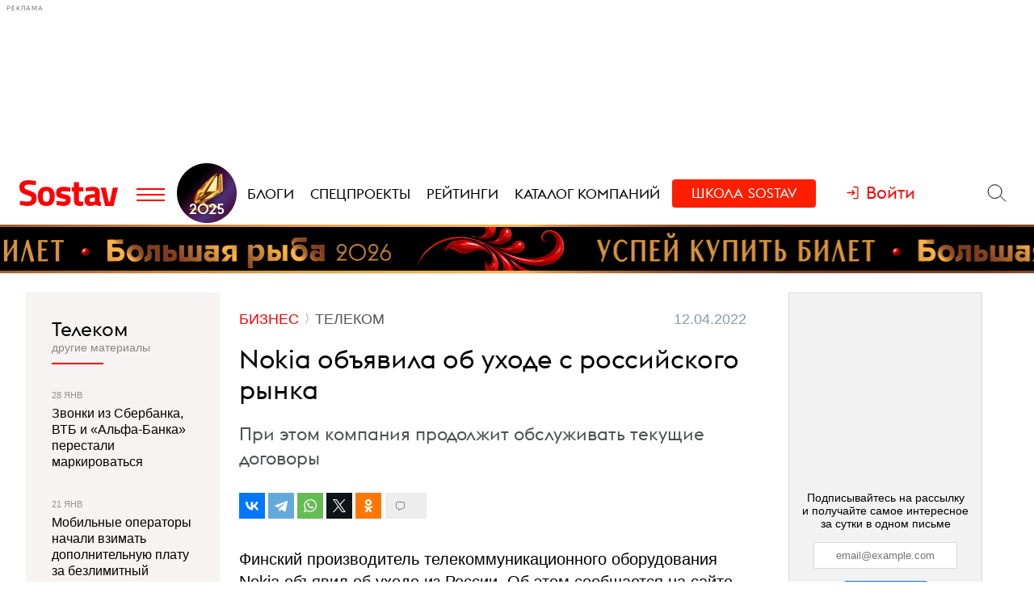

--- FILE ---
content_type: text/html; charset=utf-8
request_url: https://www.sostav.ru/publication/nokia-obyavila-ob-ukhode-s-rossijskogo-rynka-53722.html
body_size: 10246
content:
<!DOCTYPE html> <html lang="ru"> <head> <title>Nokia объявила об уходе с российского рынка</title> <meta property="og:title" content="Nokia объявила об уходе с российского рынка" /> <meta property="description" content="При этом компания продолжит обслуживать текущие договоры" /> <meta property="og:description" content="При этом компания продолжит обслуживать текущие договоры" /> <meta property="og:type" content="article" /> <link href="https://www.sostav.ru/publication/nokia-obyavila-ob-ukhode-s-rossijskogo-rynka-53722.html" rel="canonical" /> <meta property="og:url" content="https://www.sostav.ru/publication/nokia-obyavila-ob-ukhode-s-rossijskogo-rynka-53722.html" /> <meta property="og:image" content="https://www.sostav.ru/images/news/2022/04/12/preview/53722_social.jpg?rnd=310401" /> <meta property="og:image:width" content="1024" /> <meta property="og:image:height" content="512" /> <meta property="crawl:image" content="https://www.sostav.ru/images/news/2022/04/12/preview/53722_st.jpg" /> <script type="application/ld+json">{"@context":"http:\/\/schema.org","@type":"NewsArticle","headline":"Nokia \u043e\u0431\u044a\u044f\u0432\u0438\u043b\u0430 \u043e\u0431 \u0443\u0445\u043e\u0434\u0435 \u0441 \u0440\u043e\u0441\u0441\u0438\u0439\u0441\u043a\u043e\u0433\u043e \u0440\u044b\u043d\u043a\u0430","url":"https:\/\/www.sostav.ru\/publication\/nokia-obyavila-ob-ukhode-s-rossijskogo-rynka-53722.html","mainEntityOfPage":{"@type":"WebPage","@id":"https:\/\/www.sostav.ru\/publication\/nokia-obyavila-ob-ukhode-s-rossijskogo-rynka-53722.html#article_content"},"datePublished":"2022-04-12 09:40:00","dateCreated":"2022-04-12 09:22:52","dateModified":"2022-04-12 09:52:27","description":"\u041f\u0440\u0438 \u044d\u0442\u043e\u043c \u043a\u043e\u043c\u043f\u0430\u043d\u0438\u044f \u043f\u0440\u043e\u0434\u043e\u043b\u0436\u0438\u0442 \u043e\u0431\u0441\u043b\u0443\u0436\u0438\u0432\u0430\u0442\u044c \u0442\u0435\u043a\u0443\u0449\u0438\u0435 \u0434\u043e\u0433\u043e\u0432\u043e\u0440\u044b","text":"\u0424\u0438\u043d\u0441\u043a\u0438\u0439 \u043f\u0440\u043e\u0438\u0437\u0432\u043e\u0434\u0438\u0442\u0435\u043b\u044c \u0442\u0435\u043b\u0435\u043a\u043e\u043c\u043c\u0443\u043d\u0438\u043a\u0430\u0446\u0438\u043e\u043d\u043d\u043e\u0433\u043e \u043e\u0431\u043e\u0440\u0443\u0434\u043e\u0432\u0430\u043d\u0438\u044f Nokia \u043e\u0431\u044a\u044f\u0432\u0438\u043b \u043e\u0431&nbsp;\u0443\u0445\u043e\u0434\u0435 \u0438\u0437&nbsp;\u0420\u043e\u0441\u0441\u0438\u0438. \u041e\u0431&nbsp;\u044d\u0442\u043e\u043c \u0441\u043e\u043e\u0431\u0449\u0430\u0435\u0442\u0441\u044f \u043d\u0430&nbsp;\u0441\u0430\u0439\u0442\u0435 \u043a\u043e\u043c\u043f\u0430\u043d\u0438\u0438.&laquo;\u0422\u0435\u043f\u0435\u0440\u044c \u043c\u044b&nbsp;\u043c\u043e\u0436\u0435\u043c \u043e\u0431\u044a\u044f\u0432\u0438\u0442\u044c \u043e\u0431&nbsp;\u0443\u0445\u043e\u0434\u0435 \u0441&nbsp;\u0440\u043e\u0441\u0441\u0438\u0439\u0441\u043a\u043e\u0433\u043e \u0440\u044b\u043d\u043a\u0430. \u041d\u0430\u0448\u0438\u043c \u043f\u0440\u0438\u043e\u0440\u0438\u0442\u0435\u0442\u043e\u043c \u0432&nbsp;\u044d\u0442\u043e\u0439 \u0441\u0438\u0442\u0443\u0430\u0446\u0438\u0438 \u043e\u0441\u0442\u0430\u0451\u0442\u0441\u044f \u0431\u0435\u0437\u043e\u043f\u0430\u0441\u043d\u043e\u0441\u0442\u044c \u0438&nbsp;\u0431\u043b\u0430\u0433\u043e\u043f\u043e\u043b\u0443\u0447\u0438\u0435 \u0441\u043e\u0442\u0440\u0443\u0434\u043d\u0438\u043a\u043e\u0432&raquo;,&nbsp;&mdash; \u0433\u043e\u0432\u043e\u0440\u0438\u0442\u0441\u044f \u0432&nbsp;\u0441\u043e\u043e\u0431\u0449\u0435\u043d\u0438\u0438. \u0412&nbsp;\u043a\u043e\u043c\u043f\u0430\u043d\u0438\u0438 \u043e\u0442\u043c\u0435\u0442\u0438\u043b\u0438, \u0447\u0442\u043e \u0432&nbsp;\u043f\u0435\u0440\u0432\u044b\u0435 \u0434\u043d\u0438 \u043f\u043e\u0441\u043b\u0435 24&nbsp;\u0444\u0435\u0432\u0440\u0430\u043b\u044f \u0441\u0442\u0430\u043b\u0438 \u043f\u043e\u043d\u0438\u043c\u0430\u0442\u044c, \u0447\u0442\u043e &laquo;\u043e\u0441\u0442\u0430\u0432\u0430\u0442\u044c\u0441\u044f \u0432&nbsp;\u0420\u043e\u0441\u0441\u0438\u0438 \u043d\u0435\u0432\u043e\u0437\u043c\u043e\u0436\u043d\u043e&raquo;.\u0412&nbsp;Nokia \u043f\u043e\u0434\u0447\u0435\u0440\u043a\u043d\u0443\u043b\u0438, \u0447\u0442\u043e &laquo;\u0438\u0437&nbsp;\u0433\u0443\u043c\u0430\u043d\u0438\u0442\u0430\u0440\u043d\u044b\u0445 \u0441\u043e\u043e\u0431\u0440\u0430\u0436\u0435\u043d\u0438\u0439&raquo; \u043d\u0435&nbsp;\u0431\u0443\u0434\u0443\u0442 \u0440\u0430\u0437\u0440\u044b\u0432\u0430\u0442\u044c \u0434\u0435\u0439\u0441\u0442\u0432\u0443\u044e\u0449\u0438\u0435 \u0434\u043e\u0433\u043e\u0432\u043e\u0440\u044b, \u043a\u043e\u0442\u043e\u0440\u044b\u0435 \u043f\u043e\u0432\u043b\u0435\u043a\u0443\u0442 \u0440\u0430\u0437\u0440\u0443\u0448\u0435\u043d\u0438\u0435 \u0442\u0435\u043b\u0435\u043a\u043e\u043c\u043c\u0443\u043d\u0438\u043a\u0430\u0446\u0438\u043e\u043d\u043d\u044b\u0445 \u0441\u0435\u0442\u0435\u0439 \u0432&nbsp;\u0420\u043e\u0441\u0441\u0438\u0438, \u043f\u043e\u0441\u043a\u043e\u043b\u044c\u043a\u0443 \u0432\u0430\u0436\u043d\u043e \u043e\u0431\u0435\u0441\u043f\u0435\u0447\u0438\u0442\u044c \u0440\u043e\u0441\u0441\u0438\u044f\u043d\u0430\u043c \u0441\u043e\u0445\u0440\u0430\u043d\u0435\u043d\u0438\u0435 \u0434\u043e\u0441\u0442\u0443\u043f\u0430 \u043a&nbsp;\u0438\u043d\u0442\u0435\u0440\u043d\u0435\u0442\u0443. \u041a\u043e\u043c\u043f\u0430\u043d\u0438\u044f \u043f\u043e\u0441\u0442\u0430\u0432\u043b\u044f\u0435\u0442 \u043e\u0431\u043e\u0440\u0443\u0434\u043e\u0432\u0430\u043d\u0438\u0435 \u041c\u0422\u0421, &laquo;\u0412\u044b\u043c\u043f\u0435\u043b\u043a\u043e\u043c\u0443&raquo;, &laquo;\u041c\u0435\u0433\u0430\u0424\u043e\u043d\u0443&raquo; \u0438&nbsp;Tele2.\u041f\u043e\u0441\u043b\u0435 \u0443\u0445\u043e\u0434\u0430 \u0441&nbsp;\u0440\u043e\u0441\u0441\u0438\u0439\u0441\u043a\u043e\u0433\u043e \u0440\u044b\u043d\u043a\u0430 Nokia \u0431\u0443\u0434\u0435\u0442 \u043f\u043e\u0434\u0434\u0435\u0440\u0436\u0438\u0432\u0430\u0442\u044c \u0441\u0432\u044f\u0437\u044c \u0441&nbsp;\u043a\u043b\u0438\u0435\u043d\u0442\u0430\u043c\u0438 \u0434\u043e&nbsp;\u0442\u0435\u0445 \u043f\u043e\u0440, \u043f\u043e\u043a\u0430 \u044d\u0442\u043e \u043d\u0435&nbsp;\u0431\u0443\u0434\u0435\u0442 \u043f\u0440\u043e\u0442\u0438\u0432\u043e\u0440\u0435\u0447\u0438\u0442\u044c \u0434\u0435\u0439\u0441\u0442\u0432\u0443\u044e\u0449\u0438\u043c \u0441\u0430\u043d\u043a\u0446\u0438\u044f\u043c.\u041f\u043e&nbsp;\u0441\u043e\u0431\u0441\u0442\u0432\u0435\u043d\u043d\u044b\u043c \u0434\u0430\u043d\u043d\u044b\u043c \u043a\u043e\u043c\u043f\u0430\u043d\u0438\u0438, \u0432&nbsp;2021 \u0433\u043e\u0434\u0443 \u043d\u0430&nbsp;\u0420\u043e\u0441\u0441\u0438\u044e \u043f\u0440\u0438\u0448\u043b\u043e\u0441\u044c \u043c\u0435\u043d\u0435\u0435 2% \u0447\u0438\u0441\u0442\u044b\u0445 \u043f\u0440\u043e\u0434\u0430\u0436, \u043f\u043e\u044d\u0442\u043e\u043c\u0443 \u0432&nbsp;Nokia \u0441\u0447\u0438\u0442\u0430\u044e\u0442, \u0447\u0442\u043e \u0443\u0445\u043e\u0434 \u0438\u0437&nbsp;\u0441\u0442\u0440\u0430\u043d\u044b \u043d\u0435&nbsp;\u0441\u043a\u0430\u0436\u0435\u0442\u0441\u044f \u043d\u0430&nbsp;\u0435\u0451&nbsp;\u0444\u0438\u043d\u0430\u043d\u0441\u043e\u0432\u044b\u0445 \u043f\u043e\u043a\u0430\u0437\u0430\u0442\u0435\u043b\u044f\u0445 \u0437\u0430&nbsp;2022 \u0433\u043e\u0434.\u0412&nbsp;\u043d\u0430\u0447\u0430\u043b\u0435 \u043c\u0430\u0440\u0442\u0430 Nokia \u043e\u0441\u0442\u0430\u043d\u043e\u0432\u0438\u043b\u0430 \u043f\u043e\u0441\u0442\u0430\u0432\u043a\u0438 \u043a\u043e\u043c\u043c\u0443\u043d\u0438\u043a\u0430\u0446\u0438\u043e\u043d\u043d\u043e\u0433\u043e \u043e\u0431\u043e\u0440\u0443\u0434\u043e\u0432\u0430\u043d\u0438\u044f \u0432&nbsp;\u0420\u043e\u0441\u0441\u0438\u044e, \u0430&nbsp;\u0442\u0430\u043a\u0436\u0435 \u0441\u0432\u0435\u0440\u043d\u0443\u043b\u0430 \u043d\u043e\u0432\u044b\u0435 \u043f\u0440\u043e\u0435\u043a\u0442\u044b \u0438&nbsp;\u0441\u0442\u0430\u043b\u0430 \u0432\u044b\u0432\u043e\u0434\u0438\u0442\u044c \u0438\u0437&nbsp;\u0441\u0442\u0440\u0430\u043d\u044b \u043f\u0440\u043e\u0435\u043a\u0442\u044b \u043f\u043e&nbsp;\u0440\u0430\u0437\u0440\u0430\u0431\u043e\u0442\u043a\u0435.","publisher":{"@type":"Organization","name":"Sostav.ru","logo":{"@type":"ImageObject","url":"https:\/\/www.sostav.ru\/app\/public\/design\/logo2018.png"}},"image":"https:\/\/www.sostav.ru\/images\/news\/2022\/04\/12\/preview\/53722_st.jpg","author":[{"@type":"Person","name":"Sostav.ru"}]}</script> <script type="application/ld+json">{"@context":"https:\/\/schema.org","@type":"BreadcrumbList","itemListElement":[{"@type":"ListItem","position":1,"item":{"@id":"\/\/www.sostav.ru\/news","name":"\u041d\u043e\u0432\u043e\u0441\u0442\u0438"}},{"@type":"ListItem","position":2,"item":{"@id":"\/\/www.sostav.ru\/news\/business","name":"\u0411\u0438\u0437\u043d\u0435\u0441"}},{"@type":"ListItem","position":3,"item":{"@id":"\/\/www.sostav.ru\/news\/business\/telecom","name":"\u0422\u0435\u043b\u0435\u043a\u043e\u043c"}}]}</script> <script>window.siteRoot = "/";</script> <meta name="theme-color" content="#F0EEE9"> <meta name="apple-mobile-web-app-status-bar-style" content="black-translucent"> <meta charset="UTF-8"><meta http-equiv="X-UA-Compatible" content="ie=edge"><meta name="viewport" content="width=device-width, initial-scale=1"> <link href="/rss" rel="alternate" type="application/rss+xml"> <meta property="fb:pages" content="165127806832871" /> <meta property="fb:app_id" content="148933805160721"> <meta name="twitter:site" content="@sostav_news" /> <meta name="twitter:creator" content="@sostav_news" /> <meta name="twitter:card" content="summary_large_image" /> <link rel="icon" href="/app/public/images/favic.png" type="image/png"> <link type="text/css" href="/libs/grid-master/dist/css/mscom-grid.css" rel="stylesheet" media="all" /> <link type="text/css" href="/css/front/karkas.css?v=202050126-2" rel="stylesheet" media="all" /> <link type="text/css" href="/libs/vex-master/dist/css/vex.css" rel="stylesheet" media="all" /> <link type="text/css" href="/libs/vex-master/dist/css/vex-theme-top.css" rel="stylesheet" media="all" /> <link type="text/css" href="/css/front/article/article_v2.css?v=20" rel="stylesheet" media="all" /> <link type="text/css" href="/css/front/components/tgzen/styles.css?v=3" rel="stylesheet" media="all" /> <script>window.yaContextCb = window.yaContextCb || []</script><script src="https://yandex.ru/ads/system/context.js" async></script></head> <body> <!-- Yandex.Metrika counter --> <script type="text/javascript" > (function(m,e,t,r,i,k,a){m[i]=m[i]||function(){(m[i].a=m[i].a||[]).push(arguments)}; m[i].l=1*new Date();k=e.createElement(t),a=e.getElementsByTagName(t)[0],k.async=1,k.src=r,a.parentNode.insertBefore(k,a)}) (window, document, "script", "https://mc.yandex.ru/metrika/tag.js", "ym"); ym(25659224, "init", { clickmap:true, trackLinks:true, accurateTrackBounce:true }); </script> <noscript><div><img src="https://mc.yandex.ru/watch/25659224" style="position:absolute; left:-9999px;" alt="" /></div></noscript> <!--LiveInternet counter--> <script type="text/javascript"> new Image().src = "//counter.yadro.ru/hit?r"+ escape(document.referrer)+((typeof(screen)=="undefined")?"": ";s"+screen.width+"*"+screen.height+"*"+(screen.colorDepth? screen.colorDepth:screen.pixelDepth))+";u"+escape(document.URL)+ ";h"+escape(document.title.substring(0,150))+ ";"+Math.random();</script><!--/LiveInternet--> <!-- Rating@Mail.ru counter --> <script type="text/javascript"> var _tmr = window._tmr || (window._tmr = []); _tmr.push({id: "110562", type: "pageView", start: (new Date()).getTime()}); (function (d, w, id) { if (d.getElementById(id)) return; var ts = d.createElement("script"); ts.type = "text/javascript"; ts.async = true; ts.id = id; ts.src = (d.location.protocol == "https:" ? "https:" : "http:") + "//top-fwz1.mail.ru/js/code.js"; var f = function () {var s = d.getElementsByTagName("script")[0]; s.parentNode.insertBefore(ts, s);}; if (w.opera == "[object Opera]") { d.addEventListener("DOMContentLoaded", f, false); } else { f(); } })(document, window, "topmailru-code"); </script><noscript><div> <img src="//top-fwz1.mail.ru/counter?id=110562;js=na" style="border:0;position:absolute;left:-9999px;" alt="" /> </div></noscript> <!-- Yandex.Metrika counter --> <script type="text/javascript" > (function (d, w, c) { (w[c] = w[c] || []).push(function() { try { w.yaCounter49194025 = new Ya.Metrika2({ id:49194025, clickmap:true, trackLinks:true, accurateTrackBounce:true, webvisor:true }); } catch(e) { } }); var n = d.getElementsByTagName("script")[0], s = d.createElement("script"), f = function () { n.parentNode.insertBefore(s, n); }; s.type = "text/javascript"; s.async = true; s.src = "https://mc.yandex.ru/metrika/tag.js"; if (w.opera == "[object Opera]") { d.addEventListener("DOMContentLoaded", f, false); } else { f(); } })(document, window, "yandex_metrika_callbacks2"); </script> <noscript><div><img src="https://mc.yandex.ru/watch/49194025" style="position:absolute; left:-9999px;" alt="" /></div></noscript> <!-- /Yandex.Metrika counter --> <!-- VK Pixel Code --> <script type="text/javascript">!function(){var t=document.createElement("script");t.type="text/javascript",t.async=!0,t.src="https://vk.com/js/api/openapi.js?159",t.onload=function(){VK.Retargeting.Init("VK-RTRG-291638-9ig6G"),VK.Retargeting.Hit()},document.head.appendChild(t)}();</script> <noscript><img src="https://vk.com/rtrg?p=VK-RTRG-291638-9ig6G" style="position:fixed; left:-999px;" alt=""/></noscript> <!-- End VK Pixel Code --> <div id="st_page"> <style> .bf-logo { flex-grow: 6; transform: translate(-8px, 0); } .bf-logo__pic { width: 40px; } @media all and (min-width: 375px) { .bf-logo { transform: translate(0, 0); } } @media all and (min-width: 430px) { .bf-logo { flex-grow: 4; } } @media all and (min-width: 560px) { .bf-logo { flex-grow: 3; } } @media all and (min-width: 768px) { .bf-logo { text-align: center; flex-grow: 6; } .bf-logo__pic { padding: 10px 0; } .logo-menu { margin: -8px 0; } } @media all and (min-width: 950px) { .bf-logo { flex-grow: 12; } } @media all and (min-width: 1200px) { .bf-logo { order: 2; padding-left: 5px; } .bf-logo__pic { width: 74px; } .logo-menu { margin: -20px 0; } } .ssschool a { display: inline-block; background-color: #FE1E00; padding: 15px 15px 13px !important; } .ssschool .ssschool__1 { margin-right: 6px; } .ssschool > a > span > span { color: #fff !important; } @media all and (min-width: 1200px) { .ssschool a { margin-top: 5px !important; padding: 9px 24px 9px !important; border-radius: 4px; } } </style> <div id="site_top_banner" class="site-top-banner"></div> <div id="site_header_wrapper"> <div id="site_header" class="site-header"> <div class="ms-grid"> <div class="ms-row"> <div class="ms-col-1-1"> <div class="site-header-inner"> <div class="logo-menu"> <button class="h-btn menu-btn toggle-main-menu"> <svg viewBox="0 0 35 20" width="35" height="20" xmlns="http://www.w3.org/2000/svg"> <line x1="0" y1="5" x2="35" y2="5" style="stroke:#fe0002;stroke-width:2"></line> <line x1="0" y1="12" x2="35" y2="12" style="stroke:#fe0002;stroke-width:2"></line> <line x1="0" y1="19" x2="35" y2="19" style="stroke:#fe0002;stroke-width:2"></line> </svg> </button> <a href="/" class="logo h-btn" title="Sostav.ru"><img src="/app/public/design/logo2918-05v3.svg" alt="Sostav.ru" title="Sostav.ru"></a> <a href="/vote/65" target="_blank" title="Итоги года 2025" class="bf-logo"><img class="bf-logo__pic" src="/app/public/design/bf2025.png"></a> </div> <ul class="mainmenu"> <li><a href="/blogs"><span>Блоги</span></a></li> <li><a href="/specprojects"><span>Спецпроекты</span></a></li> <li><a href="/ratings"><span>Рейтинги</span></a></li> <li><a href="/advmap/agency/catalogue"><span>Каталог компаний</span></a></li> <li class="ssschool"><a href="https://sostav.school/?utm_source=sostav-main-menu" target="_blank"><span><span class="ssschool__1">Школа</span><span class="ssschool__2">Sostav</span></span></a></li> </ul> <div class="user" id="auth"><a class="auth-login"><span>Войти</span></a></div> <div class="search"> <form action="/search" method="get"> <input type="text" name="q" placeholder="Поиск материалов на Sostav.ru" autocomplete="off"> <button type="submit" class="h-btn search-btn"></button> <button type="button" class="h-btn search-close-btn"> <svg width="30px" height="30px" xmlns="http://www.w3.org/2000/svg" xmlns:xlink="http://www.w3.org/1999/xlink" version="1.1" id="Capa_1" x="0px" y="0px" viewBox="-25 -30 100 100" style="enable-background:new 0 0 47.971 47.971;" xml:space="preserve"> <path d="M28.228,23.986L47.092,5.122c1.172-1.171,1.172-3.071,0-4.242c-1.172-1.172-3.07-1.172-4.242,0L23.986,19.744L5.121,0.88 c-1.172-1.172-3.07-1.172-4.242,0c-1.172,1.171-1.172,3.071,0,4.242l18.865,18.864L0.879,42.85c-1.172,1.171-1.172,3.071,0,4.242 C1.465,47.677,2.233,47.97,3,47.97s1.535-0.293,2.121-0.879l18.865-18.864L42.85,47.091c0.586,0.586,1.354,0.879,2.121,0.879 s1.535-0.293,2.121-0.879c1.172-1.171,1.172-3.071,0-4.242L28.228,23.986z"></path> </svg> </button> </form> </div> </div> </div> </div> </div> </div> <div class="st-mobile-menu"> <div class="st-mobile-menu__inner"> <div class="ms-grid st-mobile-menu__grid"> <ul> <li><a href="/blogs/">Блоги</a></li> <li><a href="/specprojects/">Спецпроекты</a></li> <li><a href="/ratings">Рейтинги</a></li> <li><a href="/advmap/agency/catalogue">Каталог компаний</a></li> <li><a class="st-mobile-menu__red-accent" href="https://sostav.school/?utm_source=sostav-main-menu" target="_blank">Школа Sostav</a></li> </ul> </div> </div> </div> </div> <div id="main_modal_menu"> <div> <div class="ms-grid"> <div class="brand"> <a href="/"><img src="/app/public/design/logo2918-05v3.svg" alt="Sostav.ru" title="Sostav.ru"></a> </div> </div> </div> <div class="ms-grid"> <div class="ms-row menu-cols"> <div class="s-ms-col-1-2 l-ms-col-1-4 first"> <h2 class="hed"><a href="/lenta">Новости</a></h2> <ul class="menu"> <li><h3><a href="/news/digital">Digital</a></h3></li> <li><h3><a href="/news/media">Медиа</a></h3></li> <li><h3><a href="/news/creative">Креатив</a></h3></li> <li><h3><a href="/news/marketing">Маркетинг</a></h3></li> <li><h3><a href="/news/business">Бизнес</a></h3></li> <li><h3><a href="/news/social">Общество</a></h3></li> </ul> </div> <div class="s-ms-col-1-2 l-ms-col-1-4 mid"> <h2 class="hed"><a href="/specprojects">Спецпроекты</a></h2> <ul class="menu"> <li><h3><a href="https://sostav.school/?utm_source=sostav-main-menu" title="Sostav.school" target="_blank"><span><span class="color-red">Школа</span> Sostav</span></h3></a></li> <li><h3><a href="/education">Лекторий</a></h3></li> <li><h3><a href="/specprojects/year-results-2025">Итоги года 2025</a></h3></li> <li><h3><a href="/specprojects/expertise">Экспертиза</a></h3></li> <li><h3><a href="/specprojects/adscale">Шкала эффективности рекламы</a></h3></li> <li><h3><a href="/specprojects/marketface">Лицо рынка</a></h3></li> <li><h3><a href="/specprojects/market-opinion">Мнение рынка</a></h3></li> <li><h3><a href="/specprojects/bookchain">Bookchain</a></h3></li> </ul> </div> <div class="s-ms-col-1-1 l-ms-col-1-4 mid"> <h2 class="hed"><a>Выбор редакции</a></h2> <ul class="menu"> <li> <h3><a href="/ratings/mediarating2025">Рейтинг медиаагентств 2025</a></h3> </li> <li> <h3><a href="/publication/rejting-krupnejshikh-reklamodatelej-rossii-2025-74192.html">ТОП-30 крупнейших рекламодателей России 2025</a></h3> </li> <li> <h3><a href="/education/lenta?format=audio">Подкасты</a></h3> </li> <li> <h3><a href="/news/creative/video">Видео</a></h3> </li> </ul> </div> <div class="s-ms-col-1-2 l-ms-col-1-4 last"> <ul class="menu service-menu"> <li><h3><a href="/page/advert">Реклама на сайте</a></h3></li> <li><h3><a href="/page/contacts">Контакты</a></h3></li> <li><h3><a href="/page/guidelines/index">Гайдлайны</a></h3></li> <li><h3><a href="/advmap/agency/catalogue">Каталог компаний</a></h3></li> <li><h3><a href="/ratings">Рейтинги</a></h3></li> <li><h3><a href="/blogs/">Бизнес-блоги</a></h3></li> <li><h3><a href="/blogs/policy/blog">Правила ведения блогов</a></h3></li> </ul> </div> </div> <div class="ms-row"> <div class="l-ms-col-1-2"> <div class="first"> <h2 class="hed"><a href="/blogs">Блоги</a></h2> <div class="sblogs-item"> <a href="/blogs/285876"> <img src="/appi/blogs/avatar/blog?blogId=285876" class="s-avatar"> <span class="sblogs-blog-title">«Руководство к&nbsp;действию»: честные истории от&nbsp;топов маркетинга</span> </a> </div> <div><a class="sblogs-feed-title" href="/blogs/285876/75651">Реклама, которая живет дольше бренда</a></div> <div class="sblogs-item"> <a href="/blogs/271905"> <img src="/appi/blogs/avatar/blog?blogId=271905" class="s-avatar"> <span class="sblogs-blog-title">RTA</span> </a> </div> <div><a class="sblogs-feed-title" href="/blogs/271905/75163">Как подбирать охват и&nbsp;оценивать влияние медийных кампаний на&nbsp;основе поискового спроса</a></div> </div> <div class="content socials"> <h2><span class="color-red">Sostav</span> в соцсетях</h2> <div class="links"> <a target="_blank" href="https://max.ru/sostav"><svg viewBox="0 0 24 24"><use xlink:href="/app/public/images/socials/social.svg#max"></use></svg></a> <a target="_blank" href="https://vk.com/sostavru"><svg viewBox="0 0 24 24"><use xlink:href="/app/public/images/socials/social.svg#vk"></use></svg></a> <a target="_blank" href="https://t.me/sostav"><svg viewBox="0 0 24 24"><use xlink:href="/app/public/images/socials/social.svg#tg"></use></svg></a> <a target="_blank" href="https://twitter.com/sostav_news"><svg viewBox="0 0 24 24"><use xlink:href="/app/public/images/socials/social.svg#tw"></use></svg></a> <a target="_blank" href="https://ok.ru/sostavru"><svg viewBox="0 0 24 24"><use xlink:href="/app/public/images/socials/social.svg#ok"></use></svg></a> <a target="_blank" href="/rss"><svg viewBox="0 0 24 24"><use xlink:href="/app/public/images/socials/social.svg#rss"></use></svg></a> <a class="js-subscribe-init" href=""><svg viewBox="0 0 24 24"><use xlink:href="/app/public/images/socials/social.svg#mail"></use></svg></a> </div> </div> </div> <div class="l-ms-col-1-2"> <div class="maps"> <div class="ms-row"> <div class="ms-col-1-2 first"> <div class="item" style="background: repeating-linear-gradient(45deg, rgba(0, 0, 0, 0.1), rgba(0, 0, 0, 0.1) 10px, rgba(0, 0, 0, 0.15) 10px, rgba(0, 0, 0, 0.15) 20px) !important;"> <a class="lnk" href="/advmap/agency/catalogue">Каталог <br>компаний</a> </div> <div class="item" style="background-image: url(/app/public/images/advmap/mir_map.png);"> <a class="lnk" href="/map/maps/2026">Карта <br>рекламного <br>рынка</a> </div> <div class="item" style="background-image: url(/app/public/images/advmap/marketing_map.png);"> <a class="lnk" href="/advmap/marketingmap">Карта <br>маркетинговых <br>услуг</a> </div> </div> <div class="ms-col-1-2 last"> <div class="item" style="background-image: url(/app/public/images/advmap/branding_map.png);"> <a class="lnk" href="/advmap/brandingmap">Карта <br>брендинговых <br>агентств</a> </div> <div class="item" style="background-image: url(/app/public/images/advmap/digital_map.png);"> <a class="lnk" href="/advmap/digital">Карта <br>digital-агентств</a> </div> <div class="item" style="background-image: url(/app/public/images/advmap/reklamodateli_map.png);"> <a class="lnk" href="/advmap/advertizersmap">Карта крупнейших <br>рекламодателей <br>России</a> </div> </div> <div class="ms-col-1-2"> <div class="item" style="background-image: url(/assets/spec/tg-map/img/TM_top2.PNG);"> <a class="lnk" href="/advmap/tgmap">Карта <br>телеграм <br> каналов</a> </div> </div> </div> </div> </div> </div> <div class="addr"> <div class="mail"> <a href="mailto:info@sostav.ru">info@<span class="color-red">sostav.ru</span></a> </div> <div class="tel"> <a href="tel:+74952740525">+7 (495) 274-05-25</a> </div> <div class="adress"> Москва, ул. Полковая 3 стр.3, офис 120 </div> </div> <div class="copy"> © <a href="/" class="color-red"><strong>Sostav</strong></a> независимый проект <a target="_blank" href="http://depotwpf.ru/">брендингового агентства <strong>Depot</strong></a> <br> Использование опубликованных материалов доступно только при указании источника. <br><br> Дизайн сайта - <a href="http://www.liqium.ru/" target="_blank" class="color-red">Liqium</a> <br><br> <strong>18+</strong> </div> </div> </div> <div id="st_content"><div class="article-wrapper" data-section_url="/lenta?type=latest&excludedIds=53722" data-article_url="/publication/nokia-obyavila-ob-ukhode-s-rossijskogo-rynka-53722.html" id="article_53722"> <div class="ms-grid flex-grid"> <div class="article-grid stick-parent"> <div class="article-grid__inner"> <div class="article-grid__center"> <div class="stick-parent"> <div class="article-titles"> <div class="tops"> <div class="article-cats"> <ul> <li class="lvl-2"><a href="/news/business"><span>Бизнес</span></a></li> <li class="lvl-3"><a href="/news/business/telecom"><span>Телеком</span></a></li> </ul> </div> <div class="captions"> <span class="cap date datetime" datetime="2022-04-12T09:40:00+03:00"> 12.04.2022 в 09:40 </span> </div> </div> <h1 class="zag">Nokia объявила об&nbsp;уходе с&nbsp;российского рынка</h1> <h2 class="podzag">При этом компания продолжит обслуживать текущие договоры</h2> <div class="article-socials top" data-url="https://www.sostav.ru/publication/nokia-obyavila-ob-ukhode-s-rossijskogo-rynka-53722.html" data-counter="45"> <div class="ya-share-wrap"></div> <div class="comments-go"> <span class="comments-sm"></span> </div> </div> </div> <div class="article"> <div class="article-content js-mediator-article" id="article_content"> <p>Финский производитель телекоммуникационного оборудования Nokia объявил об&nbsp;уходе из&nbsp;России. Об&nbsp;этом сообщается на&nbsp;сайте компании.</p><p>&laquo;Теперь мы&nbsp;можем объявить об&nbsp;уходе с&nbsp;российского рынка. Нашим приоритетом в&nbsp;этой ситуации остаётся безопасность и&nbsp;благополучие сотрудников&raquo;,&nbsp;&mdash; говорится в&nbsp;сообщении. </p><p>В&nbsp;компании отметили, что в&nbsp;первые дни после 24&nbsp;февраля стали понимать, что &laquo;оставаться в&nbsp;России невозможно&raquo;.</p><p>В&nbsp;Nokia подчеркнули, что &laquo;из&nbsp;гуманитарных соображений&raquo; не&nbsp;будут разрывать действующие договоры, которые повлекут разрушение телекоммуникационных сетей в&nbsp;России, поскольку важно обеспечить россиянам сохранение доступа к&nbsp;интернету. Компания поставляет оборудование МТС, &laquo;Вымпелкому&raquo;, &laquo;МегаФону&raquo; и&nbsp;Tele2.</p><p>После ухода с&nbsp;российского рынка Nokia будет поддерживать связь с&nbsp;клиентами до&nbsp;тех пор, пока это не&nbsp;будет противоречить действующим санкциям.</p><p>По&nbsp;собственным данным компании, в&nbsp;2021 году на&nbsp;Россию пришлось менее 2% чистых продаж, поэтому в&nbsp;Nokia считают, что уход из&nbsp;страны не&nbsp;скажется на&nbsp;её&nbsp;финансовых показателях за&nbsp;2022 год.</p><p>В&nbsp;начале марта Nokia <a href="https://www.kommersant.ru/doc/5239340" target="_blank">остановила</a> поставки коммуникационного оборудования в&nbsp;Россию, а&nbsp;также свернула новые проекты и&nbsp;стала выводить из&nbsp;страны проекты по&nbsp;разработке.</p> <div class="page-view-anchor middle" data-type="middle"></div> <div class="page-view-anchor end" data-type="end"></div> </div> <div class="article-socials" data-url="https://www.sostav.ru/publication/nokia-obyavila-ob-ukhode-s-rossijskogo-rynka-53722.html" data-counter="45"> <div class="ya-share-wrap"></div> </div> <div class="article-tags"> <a href="/tags/nokia"><span>Nokia</span></a> </div> </div> </div> <div class="banner-rm3-wrapper"> <div class="banner-rm3"></div> </div> <div id="adriver_banner_1885460286"></div> <div class="tgzen tgzen--tg"> <a href="https://t.me/sostav" target="_blank" class="tgzen__link"> <div class="tgzen__text tgzen__text--tg">Подписывайтесь на канал <span>@sostav</span> в&nbsp;Telegram</div> <div class="tgzen__action"> <span class="tgzen__btn tgzen__btn--tg">Подписаться</span> </div> </a> </div> <div class="comments-wrapper"> <div class="comments-wrapper__header">Обсудить с другими читателями:</div> <div class="comments-wrapper__inner" id="comments_wrapper53722" data-year="2022" data-url="publication/nokia-obyavila-ob-ukhode-s-rossijskogo-rynka-53722.html" data-comments_autoload="true"></div> </div> </div> <div class="article-grid__left"> <div class="flex-container flex-mode-column"> <div class="flex-col flex-col-max" data-sticky-container> <div class="sticky-block article-grid__l-blocks"> <section class="other-articles lasts-in-rubric"> <header> <a href="/news/business/telecom">Телеком</a> <br> <span>другие материалы</span> </header> <div class="articles"> <article> <div class="captions"> <span> 28 Янв </span> </div> <a class="title" href="/publication/zvonki-iz-sberbanka-vtb-i-alfa-banka-perestali-markirovatsya-81286.html"><span>Звонки из&nbsp;Сбербанка, ВТБ и&nbsp;«Альфа-Банка» перестали маркироваться</span></a> </article> <article> <div class="captions"> <span> 21 Янв </span> </div> <a class="title" href="/publication/mobilnye-operatory-nachali-vzimat-dopolnitelnuyu-platu-za-bezlimitnyj-internet-81118.html"><span>Мобильные операторы начали взимать дополнительную плату за&nbsp;безлимитный интернет</span></a> </article> <article> <div class="captions"> <span> 16 Янв </span> </div> <a class="title" href="/publication/bilajnu-otkazali-v-testirovanii-5g-v-moskovskom-metro-81006.html"><span>«Билайну» отказали в&nbsp;тестировании 5G в&nbsp;московском метро</span></a> </article> </div> </section> <div class="banner-rm6"></div> </div> </div> </div> </div> </div> <div class="article-grid__right"> <div class="sticky-block"> <div class="banner-rm2-news-wrap" style="text-align: center;"> <div class="banner-rm2-news" style="display: inline-block;"></div> <div class="banner-rm2-2-news" style="display: inline-block;"></div> </div> </div> </div> </div> </div> </div> <div class="article-bottoms"></div></div> <div id="site_footer_wrapper"> <div id="site_bottom_banner"></div> <div id="site_footer" class="site-footer"> <div class="site-footer-top"> <div class="site-footer-inner"> <div class="ms-grid"> <div class="ms-row"> <div class="m-ms-col-6-8 nb"> <div class="content socials"> <a target="_blank" href="https://max.ru/sostav"><svg viewBox="0 0 24 24"><use xlink:href="/app/public/images/socials/social.svg#max"></use></svg></a> <a target="_blank" href="https://vk.com/sostavru"><svg viewBox="0 0 24 24"><use xlink:href="/app/public/images/socials/social.svg#vk"></use></svg></a> <a target="_blank" href="https://t.me/sostav"><svg viewBox="0 0 24 24"><use xlink:href="/app/public/images/socials/social.svg#tg"></use></svg></a> <a target="_blank" href="https://twitter.com/sostav_news"><svg viewBox="0 0 24 24"><use xlink:href="/app/public/images/socials/social.svg#tw"></use></svg></a> <a target="_blank" href="https://ok.ru/sostavru"><svg viewBox="0 0 24 24"><use xlink:href="/app/public/images/socials/social.svg#ok"></use></svg></a> <a target="_blank" href="/rss"><svg viewBox="0 0 24 24"><use xlink:href="/app/public/images/socials/social.svg#rss"></use></svg></a> <a class="js-subscribe-init" href=""><svg viewBox="0 0 24 24"><use xlink:href="/app/public/images/socials/social.svg#mail"></use></svg></a> </div> </div> <div class="m-ms-col-2-8 nb"> <div class="contacts"> <a href="mailto:info@sostav.ru" class="email">info@sostav.ru</a> <a href="tel:+74952740525" class="phone">+7 (495) 274-05-25</a> </div> </div> </div> </div> </div> </div> <div class="site-footer-body"> <div class="site-footer-inner"> <div class="ms-grid"> <div class="ms-row"> <nav class="l-ms-col-1-1 nb"> <div class="menu-cols"> <div class="menu-col"> <div class="header">Новости</div> <ul class="menu"> <li><h3><a href="/news/digital">Digital</a></h3></li> <li><h3><a href="/news/media">Медиа</a></h3></li> <li><h3><a href="/news/creative">Креатив</a></h3></li> <li><h3><a href="/news/marketing">Маркетинг</a></h3></li> <li><h3><a href="/news/business">Бизнес</a></h3></li> <li><h3><a href="/news/social">Общество</a></h3></li> </ul> </div> <div class="menu-col"> <div class="header">Спецпроекты</div> <ul class="menu"> <li><h3><a href="/specprojects/year-results-2025">Итоги года 2025</a></h3></li> <li><h3><a href="/specprojects/expertise">Экспертиза</a></h3></li> <li><h3><a href="/specprojects/adscale">Шкала эффективности рекламы</a></h3></li> <li><h3><a href="/specprojects/marketface">Лицо рынка</a></h3></li> <li><h3><a href="/specprojects/market-opinion">Мнение рынка</a></h3></li> <li><h3><a href="/specprojects/bookchain">Bookchain</a></h3></li> </ul> </div> <div class="menu-col"> <div class="header">Выбор редакции</div> <h2 class="hed"><a>Выбор редакции</a></h2> <ul class="menu"> <li> <h3><a href="/ratings/mediarating2025">Рейтинг медиаагентств 2025</a></h3> </li> <li> <h3><a href="/publication/rejting-krupnejshikh-reklamodatelej-rossii-2025-74192.html">ТОП-30 крупнейших рекламодателей России 2025</a></h3> </li> <li> <h3><a href="/education/lenta?format=audio">Подкасты</a></h3> </li> <li> <h3><a href="/news/creative/video">Видео</a></h3> </li> </ul> </div> <div class="menu-col lst"> <ul class="menu service-menu"> <li><h3><a href="/page/advert"><span>Реклама на сайте</span></a></h3></li> <li><h3><a href="/page/support"><span>Напишите нам</span></a></h3></li> <li><h3><a href="/advmap/agency/catalogue"><span>Каталог компаний</span></a></h3></li> <li><h3><a href="/ratings"><span>Рейтинги</span></a></h3></li> <li><h3><a href="/blogs/"><span>Бизнес-блоги</span></a></h3></li> <li class="last"><h3><a href="http://forumsostav.ru/"><span>Форум</span></a></h3></li> </ul> </div> </div> </nav> </div> </div> </div> </div> <div class="site-footer-bottom"> <div class="site-footer-inner"> <div class="ms-grid"> <div class="ms-row"> <div class="l-ms-col-1-1 nb"> <div class="site-caption"> <div class="inner"> <ul class="bot-menu"> <li><a href="/page/contacts">Контакты</a></li> <li><a href="/page/advert">Рекламодателям</a></li> <li><a href="/page/support">Обратная связь</a></li> <li><a href="/rss">Rss</a></li> </ul> <p><a href="/">&copy; Sostav.ru</a> 1998-2026 Независимый проект <a href="https://www.depotwpf.ru/" target="_blank">брендингового агентства Depot</a></p> <p>Использование материалов Sostav.ru допустимо только при указании источника.</p> <p> Дизайн сайта - <a href="http://www.liqium.ru/" target="_blank">Liqium</a>. </p> <p>18+</p> <p class="li-logo"><a href="//www.liveinternet.ru/click" target="_blank"><img src="//counter.yadro.ru/logo?45.6" title="LiveInternet" alt="" border="0" width="31" height="31"/></a></p> </div> </div> <div class="follow"> <div class="sape"> </div> </div> </div> </div> </div> </div> </div> </div> </div> <a id="pageup" href="#site_header_wrapper">&uarr;</a></div> <div id="old_ie"> <button class="old_ie__close">&times;</button> <div class="old_ie__title">Ваш браузер устарел</div> <div class="old_ie__subtitle"> На сайте Sostav.ru используются технологии, которые не доступны в вашем браузере, в связи с чем страница может отображаться некорректно. <br> Чтобы страница отображалась корректно, обновите ваш браузер. </div> </div> <!--<div id="rek_blocker"> <div class="ms-grid"> <div class="ms-row"> <div class="ms-col-1-1"> <div class="descr"> <div class="title">Ваш браузер использует блокировщик рекламы.</div> <div class="text">Он мешает корректной работе сайта. Добавьте сайт www.sostav.ru в белый список.</div> <div class="bclose"><button id="rek_blocker_remove">Скрыть</button></div> </div> </div> </div> </div> </div>--> <script type="text/javascript" src="/js/front/adfox.js"></script> <script type="text/javascript" src="/libs/jquery/jquery-3.2.1.min.js"></script> <script type="text/javascript" src="/libs/vex-master/dist/js/vex.combined.min.js"></script> <script type="text/javascript" src="/assets/customs/bf2026_marquee/marquee.js?v=8"></script> <script type="text/javascript" src="/js/front/karkas.js?v=202050126"></script> <div id="adfox_160734139941748173"></div> <div id="adfox_173286119415434696"></div> <script> if (!window.disableKarkasBanners) { window.yaContextCb.push(()=>{ Ya.adfoxCode.create({ ownerId: 59752, containerId: 'adfox_160734139941748173', params: { pp: 'g', ps: 'hdy', p2: 'gpqd' } }); Ya.adfoxCode.create({ ownerId: 59752, containerId: 'adfox_173286119415434696', params: { pp: 'i', ps: 'hdy', p2: 'ikpi' } }); }); } </script> <script data-main="/js/front/article/article_v2.js?v=7" src="//cdnjs.cloudflare.com/ajax/libs/require.js/2.3.5/require.min.js"></script></body> </html>

--- FILE ---
content_type: text/html; charset=utf-8
request_url: https://www.sostav.ru/comments/list
body_size: 312
content:
<div class="st-comments" data-year="2022" data-url="publication/nokia-obyavila-ob-ukhode-s-rossijskogo-rynka-53722.html" > <div class="form-bar"> <div class="auth-links"> <a class="comments-login" href="/auth/login?parent=reload" target="_blank">Войти</a> <a href="http://www.sostav.ru/rules/messages/" target="_blank">Правила</a> </div> </div> <div class="tree-container"><p class="no-comments">Нет комментариев. </p></div> <div class="finished"><!--Обсуждение завершено--></div> </div>

--- FILE ---
content_type: text/css
request_url: https://www.sostav.ru/css/front/font/euclid/include-m.css
body_size: 274
content:
@font-face {font-family: "EuclidFlex";
    src: url("EuclidFlex-Ultralight-Web/M/EuclidFlex-Ultralight-WebM.eot");
    src: url("EuclidFlex-Ultralight-Web/M/EuclidFlex-Ultralight-WebM.eot?#iefix") format("embedded-opentype"),
    url("EuclidFlex-Ultralight-Web/M/EuclidFlex-Ultralight-WebM.woff2") format("woff2"),
    url("EuclidFlex-Ultralight-Web/M/EuclidFlex-Ultralight-WebM.woff") format("woff"),
    url("EuclidFlex-Ultralight-Web/M/EuclidFlex-Ultralight-WebM.ttf") format("truetype"),
    url("EuclidFlex-Ultralight-Web/M/EuclidFlex-Ultralight-WebM.svg#EuclidFlex") format("svg");
    font-style: normal;
    font-weight: 200;
}

@font-face {font-family: "EuclidFlex";
    src: url("EuclidFlex-Light-Web/M/EuclidFlex-Light-WebM.eot");
    src: url("EuclidFlex-Light-Web/M/EuclidFlex-Light-WebM.eot?#iefix") format("embedded-opentype"),
    url("EuclidFlex-Light-Web/M/EuclidFlex-Light-WebM.woff2") format("woff2"),
    url("EuclidFlex-Light-Web/M/EuclidFlex-Light-WebM.woff") format("woff"),
    url("EuclidFlex-Light-Web/M/EuclidFlex-Light-WebM.ttf") format("truetype"),
    url("EuclidFlex-Light-Web/M/EuclidFlex-Light-WebM.svg#EuclidFlex") format("svg");
    font-style: normal;
    font-weight: 300;
}

@font-face {font-family: "EuclidFlex";
    src: url("EuclidFlex-Regular-Web/M/EuclidFlex-Regular-WebM.eot");
    src: url("EuclidFlex-Regular-Web/M/EuclidFlex-Regular-WebM.eot?#iefix") format("embedded-opentype"),
    url("EuclidFlex-Regular-Web/M/EuclidFlex-Regular-WebM.woff2") format("woff2"),
    url("EuclidFlex-Regular-Web/M/EuclidFlex-Regular-WebM.woff") format("woff"),
    url("EuclidFlex-Regular-Web/M/EuclidFlex-Regular-WebM.ttf") format("truetype"),
    url("EuclidFlex-Regular-Web/M/EuclidFlex-Regular-WebM.svg#EuclidFlex") format("svg");
    font-style: normal;
    font-weight: 400;
}

@font-face {font-family: "EuclidFlex";
    src: url("EuclidFlex-Medium-Web/M/EuclidFlex-Medium-WebM.eot");
    src: url("EuclidFlex-Medium-Web/M/EuclidFlex-Medium-WebM.eot?#iefix") format("embedded-opentype"),
    url("EuclidFlex-Medium-Web/M/EuclidFlex-Medium-WebM.woff2") format("woff2"),
    url("EuclidFlex-Medium-Web/M/EuclidFlex-Medium-WebM.woff") format("woff"),
    url("EuclidFlex-Medium-Web/M/EuclidFlex-Medium-WebM.ttf") format("truetype"),
    url("EuclidFlex-Medium-Web/M/EuclidFlex-Medium-WebM.svg#EuclidFlex") format("svg");
    font-style: normal;
    font-weight: 500;
}

@font-face {font-family: "EuclidFlex";
    src: url("EuclidFlex-Bold-Web/M/EuclidFlex-Bold-WebM.eot");
    src: url("EuclidFlex-Bold-Web/M/EuclidFlex-Bold-WebM.eot?#iefix") format("embedded-opentype"),
    url("EuclidFlex-Bold-Web/M/EuclidFlex-Bold-WebM.woff2") format("woff2"),
    url("EuclidFlex-Bold-Web/M/EuclidFlex-Bold-WebM.woff") format("woff"),
    url("EuclidFlex-Bold-Web/M/EuclidFlex-Bold-WebM.ttf") format("truetype"),
    url("EuclidFlex-Bold-Web/M/EuclidFlex-Bold-WebM.svg#EuclidFlex") format("svg");
    font-style: normal;
    font-weight: 600;
}